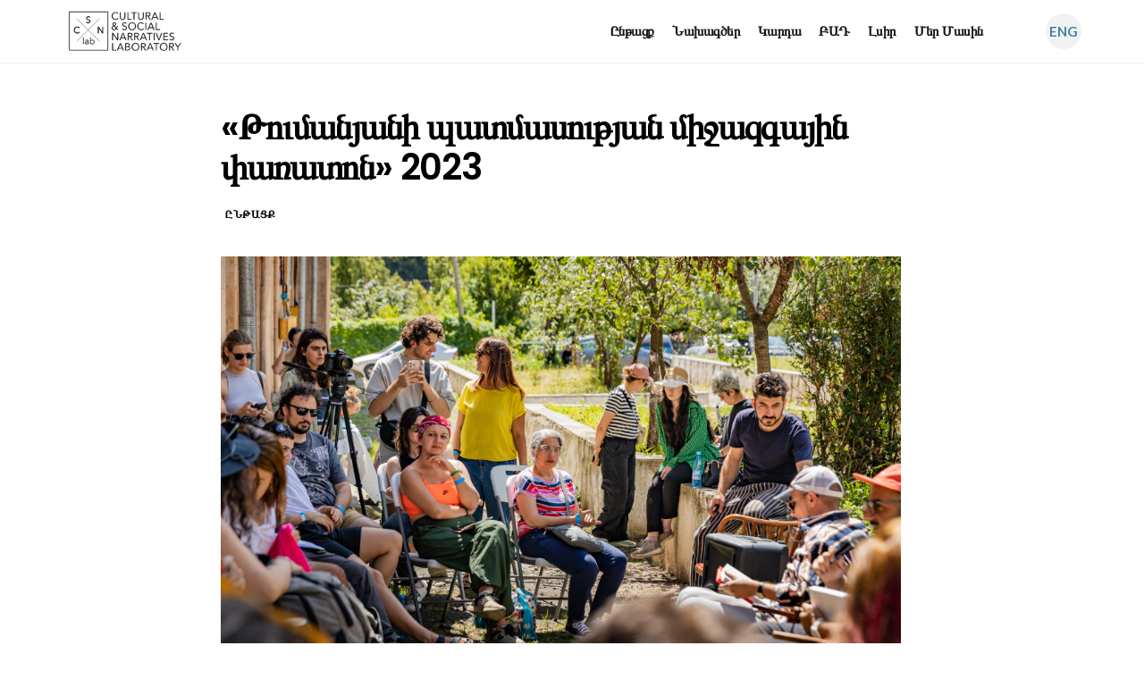

--- FILE ---
content_type: text/html; charset=UTF-8
request_url: https://csnlab.net/am/article/tumanyan23
body_size: 37775
content:
<!DOCTYPE html>
<!--[if IE 9 ]>
<html class="ie ie9" lang="en-US">
   <![endif]-->
<html lang="am">

</div>
<head>
   <meta charset="UTF-8">
    <meta http-equiv="X-UA-Compatible" content="IE=edge">
    <meta name="viewport" content="width=device-width, initial-scale=1">
    <title>«Թումանյանի պատմասության միջազգային փառատոն» 2023</title>
    <meta name="description" content="«Թումանյանի պատմասության միջազգային փառատոնը» շրջանակներում CSN Lab-ը ներկայացրեց  «Գետառ. գետի հիշողությունը» գիրքը եւ «ZINEադադար» հանդեսի երրորդ` «Անհանգիստ ճամպրուկ» հրատարակությունը։">
    <meta property="article:publisher" content="https://csnlab.net/" />
    <meta property="og:locale" content="am_AM" />
    <meta property="og:type" content="article" />
    <meta property="og:title" content="«Թումանյանի պատմասության միջազգային փառատոն» 2023" />
    <meta property="og:description" content="«Թումանյանի պատմասության միջազգային փառատոնը» շրջանակներում CSN Lab-ը ներկայացրեց  «Գետառ. գետի հիշողությունը» գիրքը եւ «ZINEադադար» հանդեսի երրորդ` «Անհանգիստ ճամպրուկ» հրատարակությունը։" />
    <meta property="og:url" content="https://csnlab.net/am/article/tumanyan23" />
    <meta property="og:image" content="https://csnlab.net/images/metaThumb/4fff97d62e62.jpg" />
   <!-- Favicon-->
   <link rel="icon" href="https://csnlab.net/img/favicon.jpg" type="image/x-icon">

   <link rel="apple-touch-icon" sizes="180x180" href="https://csnlab.net/img/fav/apple-touch-icon.png">
   <link rel="icon" type="image/png" sizes="32x32" href="https://csnlab.net/img/fav/favicon-32x32.png">
   <link rel="icon" type="image/png" sizes="16x16" href="https://csnlab.net/img/fav/favicon-16x16.png">
   <link rel="manifest" href="https://csnlab.net/img/fav/site.webmanifest">
   <link rel="preconnect" href="https://fonts.googleapis.com">
   <link rel="preconnect" href="https://fonts.gstatic.com" crossorigin>
   <link href="https://fonts.googleapis.com/css2?family=Kanit:wght@400;700;900&family=Playfair+Display:wght@400;600;700;900&display=swap" rel="stylesheet">


   <!-- Stylesheets-->
   <link rel="stylesheet" href="https://csnlab.net/css/bootstrap.css" type="text/css" media="all" />
   <link rel="stylesheet" href="https://csnlab.net/css/style.css" type="text/css" media="all" />
   <link rel="stylesheet" href="https://csnlab.net/css/responsive.css" type="text/css" media="all" />
   <link rel="stylesheet" href="https://csnlab.net/css/main.css" type="text/css" media="all" />
   <link rel="stylesheet" href="https://csnlab.net/css/custom.css" type="text/css" media="all" />
   <!-- end head -->
</head>
<body class="mobile_nav_class">
   <div class="options_layout_wrapper jl_none_box_styles">
      <div class="options_layout_container full_layout_enable_front">
         <!-- Start header -->
         <header class="header-wraper jl_header_magazine_style two_header_top_style header_layout_style3_custom jl_cusdate_head">
            <!-- Start Main menu -->
            <div class="jl_blank_nav"></div>
            <div id="menu_wrapper" class="menu_wrapper jl_menu_sticky jl_stick ">
               <div class="container">
                  <div class="row">
                     <div class="main_menu col-md-12">
                        <div class="logo_small_wrapper_table">
                           <div class="logo_small_wrapper">
                              <!-- begin logo -->
                              <a class="logo_link" href="https://csnlab.net/am">
                                 <img src="https://csnlab.net/img/logo.png" alt="https://csnlab.net" />
                              </a>
                              <!-- end logo -->
                           </div>
                        </div>
                        <!-- main menu -->
                        <div class="menu-primary-container navigation_wrapper">
    <ul id="mainmenu" class="jl_main_menu" >
            <!-- <li class="menu-item"><a href="https://csnlab.net/am">Գլխավոր էջ<span class="border-menu"></span></a> -->

        <li class="nav-item menu-bar-top"><a class="nav-link" id="active_cat_news-events" href="https://csnlab.net/am/category/news-events">ընթացք</a></li><li class="nav-item menu-bar-top"><a class="nav-link" id="active_cat_projects" href="https://csnlab.net/am/category/projects">նախագծեր</a></li><li class="nav-item menu-bar-top"><a class="nav-link" id="active_cat_books" href="https://csnlab.net/am/category/books">կարդա</a></li><li class="nav-item menu-bar-top"><a class="nav-link" id="active_cat_school" href="https://csnlab.net/am/category/school">ԲԱԴ</a></li><li class="nav-item menu-bar-top"><a class="nav-link" id="active_cat_podcast" href="https://csnlab.net/am/category/podcast">լսիր</a></li>
        <li class="menu-item menu-item-has-children"> <a  href="https://csnlab.net/am/about">Մեր Մասին</a>
            <ul class="sub-menu">
                <li class="menu-item">
                    <a  href="https://csnlab.net/am/about" class="active">Տեսլական<span class="border-menu"></span></a>
                </li>
                <li class="menu-item">
                    <a  href="https://csnlab.net/am/team">Թիմ<span class="border-menu"></span></a>
                </li>
                <li class="menu-item">
                    <a href="https://csnlab.net/am/intership">Ինթերնշիփ<span class="border-menu"></span></a>
                </li>
            </ul>
        </li>
        <!-- <li class="menu-item"><a href="https://csnlab.net/am/contacts">Կապ</a> -->
    </ul>
    <div class="xxx"></div>
</div>


<!-- Include jQuery library -->

                        <!-- end main menu -->
                        <div class="search_header_menu">
                           <div class="menu_mobile_icons"><i class="fa fa-bars"></i>
                           </div>
                           <div class="search_header_wrapper">
                                                                                                                                                      <a href="https://csnlab.net/article/tumanyan23">Eng</a>
                                    <!-- TODO -->
                                                                                                                                                         </div>
                        </div>
                     </div>
                  </div>
               </div>
            </div>
         </header>
         
         <!-- end header -->
         <div id="content_nav" class="jl_mobile_nav_wrapper">
    <div id="nav" class="jl_mobile_nav_inner">
        <div class="menu_mobile_icons mobile_close_icons closed_menu"><span class="jl_close_wapper"><span class="jl_close_1"></span><span class="jl_close_2"></span></span>
        </div>
        <ul id="mobile_menu_slide" class="menu_moble_slide">
            <li class="menu-item"><a href="https://csnlab.net/am">Գլխավոր էջ</a>
            <li class="nav-item menu-bar-top"><a class="nav-link" id="active_cat_news-events" href="https://csnlab.net/am/category/news-events">ընթացք</a></li><li class="nav-item menu-bar-top"><a class="nav-link" id="active_cat_projects" href="https://csnlab.net/am/category/projects">նախագծեր</a></li><li class="nav-item menu-bar-top"><a class="nav-link" id="active_cat_books" href="https://csnlab.net/am/category/books">կարդա</a></li><li class="nav-item menu-bar-top"><a class="nav-link" id="active_cat_school" href="https://csnlab.net/am/category/school">ԲԱԴ</a></li><li class="nav-item menu-bar-top"><a class="nav-link" id="active_cat_podcast" href="https://csnlab.net/am/category/podcast">լսիր</a></li>
            <li class="menu-item"><a href="https://csnlab.net/am/contacts">Կապ</a>
            <li class="menu-item menu-item-has-children" ><a  href="https://csnlab.net/am/about">Մեր Մասին</a>
            <ul class="sub-menu">
                <li class="menu-item">
                    <a href="https://csnlab.net/am/about">Տեսլական<span class="border-menu"></span></a>
                </li>
                <li class="menu-item">
                    <a href="https://csnlab.net/am/team">Թիմ<span class="border-menu"></span></a>
                </li>
                <li class="menu-item">
                    <a href="https://csnlab.net/am/intership">Ինթերնշիփ<span class="border-menu"></span></a>
                </li>
            </ul>
        </ul>
        <span class="jl_none_space"></span>
            </div>
</div>         <div class="search_form_menu_personal">
            <div class="menu_mobile_large_close"><span class="jl_close_wapper search_form_menu_personal_click"><span class="jl_close_1"></span><span class="jl_close_2"></span></span>
            </div>
            <form method="get" class="searchform_theme" action="https://csnlab.net/am/search">
               <input type="text" placeholder="Որոնել..." value="" name="q" class="search_btn" />
               <button type="submit" class="button"><i class="fa fa-search"></i>
               </button>
            </form>
         </div>
         <div class="mobile_menu_overlay"></div>
         <!-- slider section -->
         <!-- begin content -->
<section id="content_main" class="clearfix jl_spost">
    <div class="container">
        <div class="row main_content"  style="justify-content: center; display:flex" >
            <div class="col-md-8 loop-large-post" id="content">
                <div class="widget_container content_page">
                    <!-- start post -->
                    <div class="post-2804 post type-post status-publish format-standard has-post-thumbnail hentry category-active tag-food tag-game tag-inspiration" id="post-2804">
                        <div class="single_section_content box blog_large_post_style">
                                                       
                                                        <div class="jl_single_style2">
                                    <div class="single_post_entry_content single_bellow_left_align jl_top_single_title jl_top_title_feature">
                                        <h1 class="single_post_title_main">«Թումանյանի պատմասության միջազգային փառատոն» 2023</h1>
                                        <span class="single-post-meta-wrapper">
                                            <span class="post-category">
                                                <a href="https://csnlab.net/am/category/news-events" title="Posts by " rel="category">ընթացք</a>
                                            </span>
                                                                            </div>
                                    <div class="single_content_header jl_single_feature_below">
                                        <div class="image-post-thumb jlsingle-title-above">
                                                                                        <img width="1000" height="668" src="https://csnlab.net/images/articleSmall/4fff97d62e62.jpg" class="attachment-disto_justify_feature size-disto_justify_feature wp-post-image" alt=""/>
                                                                                                                                                                    </div>
                                    </div>
                                </div>
                                                                                                                    <div class="post_content"><p>Օգոստոսի 26-27-ին կայացավ &laquo;Թումանյանի պատմասության միջազգային փառատոնը&raquo;, որի շրջանակներում ներկայացրինք վերջերս հրատարակված &laquo;Գետառ. գետի հիշողությունը&raquo; հետազոտական նախագիծը, եւ &laquo;ZINEադադար&raquo; հանդեսի երրորդ` &laquo;Անհանգիստ ճամպրուկ&raquo; հրատարակությունը։</p>
<p>Տիգրան Ամիրյանը և գրող Արամ Պաչյանը պատմեցին&nbsp; &laquo;Գետառ. գետի հիշողությունը&raquo; նախագծի կարևորության և գրքի ստեղծման մասին,&nbsp; անդրադարձան&nbsp; այն հիմահարցերին և առանցքային թեմաներին, որոնք վեր է հանում այս աշխատությունը։ Տիգրան Ամիրյանը խոսեց աշխատության բովանդակային և մեթոդաբանական մանրամասների շուրջ, Գետառի սոցիալական հիշողության, մշակույթի և շրջակա միջավայրի փոխհարաբերության, ինչպես նաև՝ գետի հիդրոպոետիկայի մասին։ Արամ Պաչյանը վերլուծեց&nbsp; Գետառի մշակութային հիշողությանը,&nbsp; հատկապես այն, թե ինչ հանգամանքներում է գետն աստիճանաբար դուրս մղվել գրականությունից, ապա՝ քաղաքային տարածությունից։&nbsp; Գրքի ներկայացմանը հաջորդեց քննարկում, որի ընթացքում ներկաները հնարավորություն ունեցան տալ իրենց հետաքրքող հարցերը։ Մասնակիցները հատկապես հետաքրքրված էին գետի էկոլոգիական խնդիրների շուրջ շարժման բացակայության պատճառներով և մշակութային տեսանկյունից գետի կարևորությամբ։</p>
<p>Թումանյանի պատմասության միջազգային փառատոնի շրջանակներում տեղի ունեցավ նաև &laquo;ZINEադադար&raquo; զիների շարքի 3-րդ՝ &laquo;Անհանգիստ ճամպրուկ&raquo; զինի շնորհանդեսը, որն անդրադառնում է պատերազմների և զինված հակամարտությունների համատեքստում տեղահանության թեմային։ Տարածաշրջանի տարբեր երկրներում տիրող պատերազմների ու հակամարտությունների հետևանքով տեղահանված կանանց փորձառությունն ամփոփող և փորձագիտական տեքստերի համադրման միջոցով զինն անդրադառնում է տեղի հետ կապվածության և խարսխված հիշողության խզման անչափ նուրբ և զգայուն խնդրին։ CSN Lab-ի ծրագրերի համակարգող Մարիամ Եղիազարյանը նախ և առաջ հակիրճ ներկայացրեց &laquo;ZINEադադար&raquo; նախագիծը, դրա բաղադրիչները, մեթոդաբանությունը և այն հիմնահարցերը, որոնք վեր են հանվում ծրագրի շրջանակներում։ Այնուհետև հանգամանորեն անդադարձ կատարվեց երրորդ՝ &laquo;Անհանգիստ ճամպրուկ&raquo; զինին, որը լայն աշխարհագրությամբ հավաքագրում և վերլուծում է տարածաշրջանի տարբեր պատերազմական և լարված կետերում ապրող և տեղահանության տրավմատիկ փորձառությանը բախված կանանց պատմությունները՝ ընգրկելով Հայաստանը ու Արցախը, Ուկրաինան, Վրաստանը ու Աբխազիան և Բելառուսը։&nbsp;</p>
<p>CSN Lab-ի ներկայացումներից և քննարկումներից հետո փառատոնի հյուրերը և Թումանյան համայնքի բնակիչները հնարավորություն ունեցան ձեռք բերել &laquo;Գետառ. գետի հիշողությունը&raquo; գիրքը, ինչպես նաև &laquo;ZINEադադար&raquo; նախագծի շրջանակներում հրատարակված երեք զիները և վիզուալ արվեստագետների կողմից ստեղծված թեմատիկ պաստառները։&nbsp;</p></div>
                                                        <div class="clearfix"></div>
                                                                                                                                                            <div class="image-post-thumb jlsingle-title-above">
                                        <div class="justified-gallery-post">
                                                                                        <a class="featured-thumbnail" href="https://csnlab.net/images/original/da1adca46859.jpg">
                                                    <img src="https://csnlab.net/images/galleryList/da1adca46859.jpg" alt="" />
                                                    <div class="background_over_image"></div>
                                                </a>
                                                                                            <a class="featured-thumbnail" href="https://csnlab.net/images/original/46de3ed76c5a.jpg">
                                                    <img src="https://csnlab.net/images/galleryList/46de3ed76c5a.jpg" alt="" />
                                                    <div class="background_over_image"></div>
                                                </a>
                                                                                            <a class="featured-thumbnail" href="https://csnlab.net/images/original/6c4bf317c2b1.jpg">
                                                    <img src="https://csnlab.net/images/galleryList/6c4bf317c2b1.jpg" alt="" />
                                                    <div class="background_over_image"></div>
                                                </a>
                                                                                            <a class="featured-thumbnail" href="https://csnlab.net/images/original/784cb1947722.jpg">
                                                    <img src="https://csnlab.net/images/galleryList/784cb1947722.jpg" alt="" />
                                                    <div class="background_over_image"></div>
                                                </a>
                                                                                            <a class="featured-thumbnail" href="https://csnlab.net/images/original/d7d9231a4e7c.jpg">
                                                    <img src="https://csnlab.net/images/galleryList/d7d9231a4e7c.jpg" alt="" />
                                                    <div class="background_over_image"></div>
                                                </a>
                                                                                            <a class="featured-thumbnail" href="https://csnlab.net/images/original/dd341990906d.jpg">
                                                    <img src="https://csnlab.net/images/galleryList/dd341990906d.jpg" alt="" />
                                                    <div class="background_over_image"></div>
                                                </a>
                                                                                            <a class="featured-thumbnail" href="https://csnlab.net/images/original/ea988021d19f.jpg">
                                                    <img src="https://csnlab.net/images/galleryList/ea988021d19f.jpg" alt="" />
                                                    <div class="background_over_image"></div>
                                                </a>
                                                                                            <a class="featured-thumbnail" href="https://csnlab.net/images/original/d50529f17d43.jpg">
                                                    <img src="https://csnlab.net/images/galleryList/d50529f17d43.jpg" alt="" />
                                                    <div class="background_over_image"></div>
                                                </a>
                                                                                            <a class="featured-thumbnail" href="https://csnlab.net/images/original/10e7bb0e68bf.jpg">
                                                    <img src="https://csnlab.net/images/galleryList/10e7bb0e68bf.jpg" alt="" />
                                                    <div class="background_over_image"></div>
                                                </a>
                                                                                            <a class="featured-thumbnail" href="https://csnlab.net/images/original/78bafc0ae5d2.jpg">
                                                    <img src="https://csnlab.net/images/galleryList/78bafc0ae5d2.jpg" alt="" />
                                                    <div class="background_over_image"></div>
                                                </a>
                                                                                            <a class="featured-thumbnail" href="https://csnlab.net/images/original/f35034b9ce95.jpg">
                                                    <img src="https://csnlab.net/images/galleryList/f35034b9ce95.jpg" alt="" />
                                                    <div class="background_over_image"></div>
                                                </a>
                                                                                            <a class="featured-thumbnail" href="https://csnlab.net/images/original/99b3e9a3dc8e.jpg">
                                                    <img src="https://csnlab.net/images/galleryList/99b3e9a3dc8e.jpg" alt="" />
                                                    <div class="background_over_image"></div>
                                                </a>
                                                                                            <a class="featured-thumbnail" href="https://csnlab.net/images/original/41596e637715.jpg">
                                                    <img src="https://csnlab.net/images/galleryList/41596e637715.jpg" alt="" />
                                                    <div class="background_over_image"></div>
                                                </a>
                                                                                            <a class="featured-thumbnail" href="https://csnlab.net/images/original/e2311ed9ba06.jpg">
                                                    <img src="https://csnlab.net/images/galleryList/e2311ed9ba06.jpg" alt="" />
                                                    <div class="background_over_image"></div>
                                                </a>
                                                                                            <a class="featured-thumbnail" href="https://csnlab.net/images/original/907b5e7b4a8b.jpg">
                                                    <img src="https://csnlab.net/images/galleryList/907b5e7b4a8b.jpg" alt="" />
                                                    <div class="background_over_image"></div>
                                                </a>
                                                                                            <a class="featured-thumbnail" href="https://csnlab.net/images/original/02cc808af38f.jpg">
                                                    <img src="https://csnlab.net/images/galleryList/02cc808af38f.jpg" alt="" />
                                                    <div class="background_over_image"></div>
                                                </a>
                                                                                            <a class="featured-thumbnail" href="https://csnlab.net/images/original/71eb9db3f67f.jpg">
                                                    <img src="https://csnlab.net/images/galleryList/71eb9db3f67f.jpg" alt="" />
                                                    <div class="background_over_image"></div>
                                                </a>
                                                                                    </div>
                                    </div>
                                    <div class="clearfix"></div>
                                                                                        <!-- aVIDOES -->
                                                            <div id="content_masonry">
                                                                </div>
                                                                                </div>
                    </div>
                    <!-- end post -->
                </div>
            </div>

            <!-- start sidebar -->
                <!-- end sidebar -->
        </div>
            </div>
</section>
<!-- end content -->
         <footer id="footer-container-new">
    <div class="footer-main">
        <div class="row-1">
            <div class="col-item-1 ffg"> 
                <span>Cultural</span>
                <span>&Social</span>
                <span>Narratives</span>
                <span>Laboratory</span>     
            </div>
            <div class="col-item-1 footer-adress">
                <h5>GET IN TOUCH</h5>
                                    <p>29 Մեսրոպ Մաշտոց պողոտա, Երևան</p>
                                                    <p>+374 93032527</p>
                                                                    <p><a target="_blank" href="mailto:info@csnlab.net">info@csnlab.net</a></p>
                            </div>
            <div class="col-item-1 need-to-hide" style="text-transform: uppercase; white-space: nowrap;">
                <h5>ՈՒՍՈՒՄՆԱՍԻՐԵԼ</h5>
                <p><a href="https://csnlab.net/am">Գլխավոր էջ</a></p>
                <p><a href="https://csnlab.net/am/category/news-events">ընթացք</a></ p><p><a href="https://csnlab.net/am/category/projects">նախագծեր</a></ p><p><a href="https://csnlab.net/am/category/books">կարդա</a></ p><p><a href="https://csnlab.net/am/category/school">ԲԱԴ</a></ p><p><a href="https://csnlab.net/am/category/podcast">լսիր</a></ p>
                <p><a href="https://csnlab.net/am/team">Մեր Մասին</a></p>
                <p><a href="https://csnlab.net/am/contacts">Կապ</a></p>
            </div>
            <div class="col-item-1" style="text-transform: uppercase;">
                <h5>ԱՎԵԼԻՆ</h5>
                                <p><a target="_blank" href="https://www.facebook.com/csn.lab">FACEBOOK</a></p>
                                                <p><a target="_blank" href="https://www.instagram.com/csn_lab/?hl=en">INSTAGRAM</a></p>
                                                <p><a target="_blank" href="https://twitter.com/CSN_Lab">TWITTER</a></p>
                                                <p><a target="_blank" href="https://www.youtube.com/@csn_lab">YOUTUBE</a></p>
                                <div class="search_header_wrapper search_form_menu_personal_click footer-search" style="cursor: pointer;">
                    <p>Որոնում</p>
                    <i class="fa fa-search"></i>
                </div>
            </div>
        </div>
        <div class="row-2 company">
            <p>CSNLab, 2023</p>
            <p>Բոլոր իրավունքները պաշտպանված են</p>
        </div>
            <div class="row-2 rebit-logo">
                <a href="https://rebit.ai/" target="_blank">
                    <p>Created by</p>                
                    <img src="https://csnlab.net/img/black-logo_cuted.jpg" alt="Rebit.ui logo">
                </a>
            </div>
    </div>
</footer>


<!-- End footer -->      </div>
   </div>
      <div id="go-top"><a href="#go-top"><i class="fa fa-angle-up"></i></a>
   </div>
   
   <script src="https://code.jquery.com/jquery-3.4.1.min.js"></script>
   <!-- <script src="https://csnlab.net/js/jquery.js"></script> -->
   <script src="https://csnlab.net/js/fluidvids.js"></script>
   <script src="https://csnlab.net/js/infinitescroll.js"></script>
   <script src="https://csnlab.net/js/justified.js"></script>
   <script src="https://csnlab.net/js/slick.js"></script>
   <script src="https://csnlab.net/js/theia-sticky-sidebar.js"></script>
   <script src="https://csnlab.net/js/aos.js"></script>
   <script src="https://csnlab.net/js/custom.js"></script>
   <script>
         $(document).ready(function() {
      var galleryImages = [{"filename":"da1adca46859","ext":"jpg","ordering":0,"params":false,"original":"https:\/\/csnlab.net\/images\/original\/da1adca46859.jpg","path":"https:\/\/csnlab.net\/images\/galleryList\/da1adca46859.jpg","articleBig":"https:\/\/csnlab.net\/images\/articleBig\/da1adca46859.jpg"},{"filename":"46de3ed76c5a","ext":"jpg","ordering":1,"params":false,"original":"https:\/\/csnlab.net\/images\/original\/46de3ed76c5a.jpg","path":"https:\/\/csnlab.net\/images\/galleryList\/46de3ed76c5a.jpg","articleBig":"https:\/\/csnlab.net\/images\/articleBig\/46de3ed76c5a.jpg"},{"filename":"6c4bf317c2b1","ext":"jpg","ordering":2,"params":false,"original":"https:\/\/csnlab.net\/images\/original\/6c4bf317c2b1.jpg","path":"https:\/\/csnlab.net\/images\/galleryList\/6c4bf317c2b1.jpg","articleBig":"https:\/\/csnlab.net\/images\/articleBig\/6c4bf317c2b1.jpg"},{"filename":"784cb1947722","ext":"jpg","ordering":3,"params":false,"original":"https:\/\/csnlab.net\/images\/original\/784cb1947722.jpg","path":"https:\/\/csnlab.net\/images\/galleryList\/784cb1947722.jpg","articleBig":"https:\/\/csnlab.net\/images\/articleBig\/784cb1947722.jpg"},{"filename":"d7d9231a4e7c","ext":"jpg","ordering":4,"params":false,"original":"https:\/\/csnlab.net\/images\/original\/d7d9231a4e7c.jpg","path":"https:\/\/csnlab.net\/images\/galleryList\/d7d9231a4e7c.jpg","articleBig":"https:\/\/csnlab.net\/images\/articleBig\/d7d9231a4e7c.jpg"},{"filename":"dd341990906d","ext":"jpg","ordering":5,"params":false,"original":"https:\/\/csnlab.net\/images\/original\/dd341990906d.jpg","path":"https:\/\/csnlab.net\/images\/galleryList\/dd341990906d.jpg","articleBig":"https:\/\/csnlab.net\/images\/articleBig\/dd341990906d.jpg"},{"filename":"ea988021d19f","ext":"jpg","ordering":6,"params":false,"original":"https:\/\/csnlab.net\/images\/original\/ea988021d19f.jpg","path":"https:\/\/csnlab.net\/images\/galleryList\/ea988021d19f.jpg","articleBig":"https:\/\/csnlab.net\/images\/articleBig\/ea988021d19f.jpg"},{"filename":"d50529f17d43","ext":"jpg","ordering":7,"params":false,"original":"https:\/\/csnlab.net\/images\/original\/d50529f17d43.jpg","path":"https:\/\/csnlab.net\/images\/galleryList\/d50529f17d43.jpg","articleBig":"https:\/\/csnlab.net\/images\/articleBig\/d50529f17d43.jpg"},{"filename":"10e7bb0e68bf","ext":"jpg","ordering":8,"params":false,"original":"https:\/\/csnlab.net\/images\/original\/10e7bb0e68bf.jpg","path":"https:\/\/csnlab.net\/images\/galleryList\/10e7bb0e68bf.jpg","articleBig":"https:\/\/csnlab.net\/images\/articleBig\/10e7bb0e68bf.jpg"},{"filename":"78bafc0ae5d2","ext":"jpg","ordering":9,"params":false,"original":"https:\/\/csnlab.net\/images\/original\/78bafc0ae5d2.jpg","path":"https:\/\/csnlab.net\/images\/galleryList\/78bafc0ae5d2.jpg","articleBig":"https:\/\/csnlab.net\/images\/articleBig\/78bafc0ae5d2.jpg"},{"filename":"f35034b9ce95","ext":"jpg","ordering":10,"params":false,"original":"https:\/\/csnlab.net\/images\/original\/f35034b9ce95.jpg","path":"https:\/\/csnlab.net\/images\/galleryList\/f35034b9ce95.jpg","articleBig":"https:\/\/csnlab.net\/images\/articleBig\/f35034b9ce95.jpg"},{"filename":"99b3e9a3dc8e","ext":"jpg","ordering":11,"params":false,"original":"https:\/\/csnlab.net\/images\/original\/99b3e9a3dc8e.jpg","path":"https:\/\/csnlab.net\/images\/galleryList\/99b3e9a3dc8e.jpg","articleBig":"https:\/\/csnlab.net\/images\/articleBig\/99b3e9a3dc8e.jpg"},{"filename":"41596e637715","ext":"jpg","ordering":12,"params":false,"original":"https:\/\/csnlab.net\/images\/original\/41596e637715.jpg","path":"https:\/\/csnlab.net\/images\/galleryList\/41596e637715.jpg","articleBig":"https:\/\/csnlab.net\/images\/articleBig\/41596e637715.jpg"},{"filename":"e2311ed9ba06","ext":"jpg","ordering":13,"params":false,"original":"https:\/\/csnlab.net\/images\/original\/e2311ed9ba06.jpg","path":"https:\/\/csnlab.net\/images\/galleryList\/e2311ed9ba06.jpg","articleBig":"https:\/\/csnlab.net\/images\/articleBig\/e2311ed9ba06.jpg"},{"filename":"907b5e7b4a8b","ext":"jpg","ordering":14,"params":false,"original":"https:\/\/csnlab.net\/images\/original\/907b5e7b4a8b.jpg","path":"https:\/\/csnlab.net\/images\/galleryList\/907b5e7b4a8b.jpg","articleBig":"https:\/\/csnlab.net\/images\/articleBig\/907b5e7b4a8b.jpg"},{"filename":"02cc808af38f","ext":"jpg","ordering":15,"params":false,"original":"https:\/\/csnlab.net\/images\/original\/02cc808af38f.jpg","path":"https:\/\/csnlab.net\/images\/galleryList\/02cc808af38f.jpg","articleBig":"https:\/\/csnlab.net\/images\/articleBig\/02cc808af38f.jpg"},{"filename":"71eb9db3f67f","ext":"jpg","ordering":16,"params":false,"original":"https:\/\/csnlab.net\/images\/original\/71eb9db3f67f.jpg","path":"https:\/\/csnlab.net\/images\/galleryList\/71eb9db3f67f.jpg","articleBig":"https:\/\/csnlab.net\/images\/articleBig\/71eb9db3f67f.jpg"}];
      var currentIndex = 0;
      var interval = 4000;

      $('.image_grid_header_absolute').css('background-image', 'url("' + galleryImages[currentIndex].articleBig + '")');
      $('.slick-dots li').eq(currentIndex).addClass('slick-active');

      function updateGallery(index) {
         currentIndex = index;
         $('.image_grid_header_absolute').css('background-image', 'url("' + galleryImages[currentIndex].articleBig + '")');
         $('.slick-dots li').removeClass('slick-active');
         $('.slick-dots li').eq(currentIndex).addClass('slick-active');
      }

      function autoUpdateGallery() {
         currentIndex = (currentIndex + 1) % galleryImages.length;
         updateGallery(currentIndex);
      }

      var galleryInterval = setInterval(autoUpdateGallery, interval);

      $('.banner-carousel-item').click(function() {
         clearInterval(galleryInterval);
         currentIndex = (currentIndex + 1) % galleryImages.length;
         updateGallery(currentIndex);
         galleryInterval = setInterval(autoUpdateGallery, interval); 
      });

      $('.slick-dots li').click(function() {
         clearInterval(galleryInterval);
         var dotIndex = $(this).index();
         updateGallery(dotIndex);
         galleryInterval = setInterval(autoUpdateGallery, interval); 
      });
   });
</script>
   <script>
   function sendContact(e,form){
      e.preventDefault();
      var cont = $('#'+form);

      cont.find('error_field').removeClass('error_field');

      var bttn = cont.find('.submit');
      var name = cont.find('input[name="name"]');
      var email = cont.find('input[name="email"]');
      var message = cont.find('textarea[name="message"]');
      bttn.disabled = true;

      var error = 0;
      var emailReg = /^([\w-\.]+@([\w-]+\.)+[\w-]{2,4})?$/;

      emailVal = email.val();
      if(emailVal.length > 1){
         if(!emailReg.test(emailVal)) {   
            email.addClass('error_field'); 
            return; 
         }
      }

      if(message.val().length < 1){
         message.addClass('error_field'); 
         return;
      }

      $.ajax({
         type: "POST",
         url: "https://csnlab.net/send",
         data: {name:name.val(),
               email:email.val(),
               message:message.val(),
               _token: "WhGTc7vzUevmSIS1WIZ4GcgvSFTmqSf4Nff36Jhi"
               },
               dataType: 'json',
            success: function(response){
               if(response.status == 0){
                     if(response.error){
                        alert('Server error, try again');
                        bttn.disabled = false;
                        return; 
                     }
                     filed = cont.find('textarea[name="'+response.filed+'"]');
                     filed.addClass('error_field');
                     bttn.disabled = false;
                     return;
               }
               if(response.status == 1){
                     cont.html("<p>Շնորհակալություն !</p><p>Ձեր հաղորդագրությունը հաջողությամբ ուղարկվեց...</p>");
                     bttn.disabled = false;
                     return false;
               }
            },fail: function(xhr, textStatus, errorThrown){
               alert('Server error, try again');
               bttn.disabled = false;
               return; 
            }
      }); 
   }


   </script>

   
   <script>
      $(function() {
        let url = window.location.href;
         console.log(url)
        $(".menu-item a").each(function() {
            if (url == (this.href)) {
               $(this).closest("li").addClass("active");
               $(this).closest("li").parent().parent().addClass("active");
            }
        });
    });
   </script>
</body>

</html>

--- FILE ---
content_type: text/css
request_url: https://csnlab.net/css/custom.css
body_size: 4698
content:


#footer-container-new {
    height: auto;
    width: 100%;
    background-color: rgb(0, 0, 147);
    margin: 0;
    padding: 0;
}

.row-1 h5 {
    letter-spacing: 2px !important;
}

.footer-main > .row-1 p, h5 {
    margin: 0;
    padding: 0;
    color: white;
    font-family: "Kanit" !important;
}
.footer-main a {
    color: white;
    text-decoration: none;
}
.brack_space{
    min-width: 550px;
    max-width: max-content;
    height: max-content;
    margin: auto;
    margin-bottom: 50px;
    display: flex;
    justify-content: start;
    flex-wrap: wrap;
}
.article-list{
    width: 500px;
    height: 400px;
    margin: 30px;
}

.article-img{
    width: 100%;
    height: 75%;
}
.article-title{
    width: 100%;
    height: max-content;
}
.article-description{
    width: 100%;
    height: max-content;
}

.article-title p{
    font-size: 23px;
    font-weight: 600 !important;
    text-transform: none !important;
    letter-spacing: -0.03em !important;
    color: black;
}
.article-description p{
    font-size: 23px;
    font-weight: 600 !important;
    text-transform: none !important;
    letter-spacing: -0.03em !important;
    color: black;
}
@media only screen and (max-width: 1150px){
    .article-list{
        width: 400px;
        justify-content: center;

    }
}
@media only screen and (max-width: 950px){
    .article-list{
        width: 350px;
        justify-content: center;

    }
}
@media only screen and (max-width: 770px){
    .article-list{
        width: 300px;
        justify-content: center;

    }
}
@media only screen and (max-width: 720px){
    .article-list{
        width: 250px;
        justify-content: center;
        margin-bottom: 40px;
    }
    .brack_space{
        margin-bottom: 40px;
    }
}
@media only screen and (max-width: 425px){
    .article-list{
        width: 250px;
        justify-content: center;
        margin-bottom: 70px;
    }
    .brack_space{
        min-width: 250px;
        margin: auto;
    }
}
@media only screen and (max-width: 500px){
    .article-list{
        width: 250px;
        justify-content: center;
        margin-top: 20px;

    }
    .brack_space{
        min-width: 300px;
        margin: auto;
        margin-bottom: 40px;
    }
}
.row-1 {
    display: flex;
    justify-content: start;
    margin: 50px 80px 0 150px;
}

.row-1 h5 {
    margin-bottom: 20px;
    font-weight: 900;
}

.row-1:first-child {
    font-size: 25px;
    font-family: "Playfair Display" !important;
    color: white;
    font-weight: 700;
    line-height: 31px;
}

.col-item-1 {
    width: 100px;
    margin-right: auto;
    font-size: 25px;
}

.footer-adress {
    width: 180px;
    margin-right: 350px;
}

.footer-search {
    display: flex;
}

.fa-search {
    font-size: 15px;
    margin: auto 10px;
}

.row-2 {
    margin-left: 150px;
}

.row-2 p {
    font-size: 12px;
    font-family: "Kanit" !important;
    margin-bottom: 0;
    color: white;
    align-items: center;
}

.rebit-logo {
    display: flex;
    justify-content: start;
    align-items: center;
    margin-top: 10px;
}

.rebit-logo a {
    display: flex;
    margin-bottom: 30px;
}


.row-2 img {
    height: 20px;
    width: 80px;
    margin-left: 5px;
}

@media only screen and (max-width: 1600px) {
    .footer-adress {
        margin-right: 220px;
    }
}

@media only screen and (max-width: 1350px) {
    .footer-adress {
        margin-right: 140px;
    }

    .row-1 {
        margin: 50px 30px 0 150px;
    }
}

@media only screen and (max-width: 1100px) {
    .footer-adress {
        margin-right: 100px;
    }

    .row-1 {
        margin: 50px 0 0 80px;
    }

    .row-2 {
        margin-left: 80px;
    }
}

@media only screen and (max-width: 900px) {
    .footer-adress {
        margin-right: 40px;
    }

    .row-1 {
        margin: 20px 0 0 80px;
    }

    .row-2 {
        margin-left: 80px;
    }
}

@media only screen and (min-width: 768px) {
    /* .book_container .jl_img_container {
        padding-bottom: 100% !important;
    } */
}
@media only screen and (max-width: 768px) {
    .row-1 {
        flex-direction: row;
        flex-wrap: wrap;
    }

    .need-to-hide {
       display: none;
    }

    .col-item-1:first-child {
        flex-basis: 100%;
        margin-right: 65px;
    }

    .col-item-1 {
        margin-bottom: 40px;
    }

    .rebit-logo {
        margin-top: 25px;
    }
    /* .book_container .jl_img_container {
        padding-bottom: 65% !important;
    } */
}

@media only screen and (max-width: 450px) {

    .row-1, .row-2 {
        margin-left: 30px;
    }

    .col-item-1:first-child {
        margin-right: 20%;
    }

    .row-1 {
        justify-content: space-between;
    }

    .footer-adress {
        margin-right: 20px;
    }

}

.download-link:visited {
    text-decoration: none;
}
